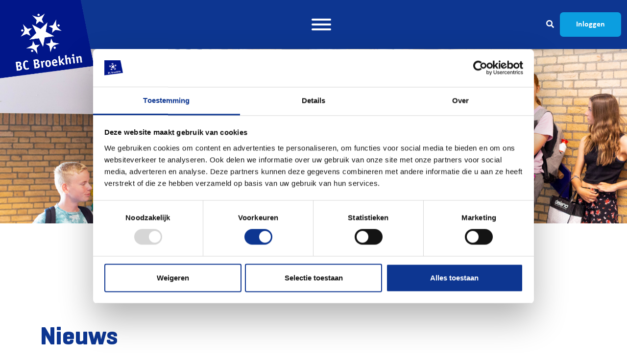

--- FILE ---
content_type: text/html; charset=UTF-8
request_url: https://broekhin.nl/nieuws?page=3
body_size: 5195
content:
<!DOCTYPE html>
<!--[if lt IE 7]><html class="no-js lt-ie9 lt-ie8 lt-ie7"><![endif]-->
<!--[if IE 7]><html class="no-js lt-ie9 lt-ie8" <![endif]-->
<!--[if IE 8]><html class="no-js lt-ie9" <![endif]-->
<!--[if gt IE 8]><!-->
<html class="no-js">
    <!--<![endif]-->

    <head>
        <!-- META -->
<title>Nieuws</title>
<meta name="keywords" content="Nieuws" />
<meta name="description" content="Nieuws" />
<meta name="viewport" content="width=device-width, initial-scale=1.0" />

<!-- CSS -->
<link
    href="https://cdn.jsdelivr.net/npm/bootstrap@5.0.0-beta1/dist/css/bootstrap.min.css"
    rel="stylesheet"
    integrity="sha384-giJF6kkoqNQ00vy+HMDP7azOuL0xtbfIcaT9wjKHr8RbDVddVHyTfAAsrekwKmP1"
    crossorigin="anonymous"
/>
<link
    rel="stylesheet"
    type="text/css"
    href="//cdn.jsdelivr.net/npm/slick-carousel@1.8.1/slick/slick.css"
/>
<link
    rel="stylesheet"
    type="text/css"
    href="//cdn.jsdelivr.net/npm/slick-carousel@1.8.1/slick/slick-theme.css"
/>

<!-- Alpine Plugins -->
<script defer src="https://cdn.jsdelivr.net/npm/@alpinejs/persist@3.x.x/dist/cdn.min.js"></script>

<!-- Alpine Core -->
<script defer src="https://cdn.jsdelivr.net/npm/alpinejs@3.x.x/dist/cdn.min.js"></script>

<link rel="stylesheet" href="/css/style.min.css" />
<link rel="stylesheet" href="/css/new-styling.css" />
<meta
    property="og:image"
    content="https://broekhin.nl/assets/main/img/header-homepagev2.png"
/>

<!-- Google Tag Manager -->
<script>
    (function(w, d, s, l, i) {
        w[l] = w[l] || [];
        w[l].push({ "gtm.start": new Date().getTime(), event: "gtm.js" });
        var f = d.getElementsByTagName(s)[0],
            j = d.createElement(s),
            dl = l != "dataLayer" ? "&l=" + l : "";
        j.async = true;
        j.src = "https://www.googletagmanager.com/gtm.js?id=" + i + dl;
        f.parentNode.insertBefore(j, f);
    })(window, document, "script", "dataLayer", "GTM-W7JDF77");
</script>
<!-- End Google Tag Manager -->

<!-- SCRIPT -->
<script src="https://ajax.googleapis.com/ajax/libs/jquery/3.5.1/jquery.min.js"></script>

<script src="https://cdn.jsdelivr.net/npm/@fancyapps/ui@5.0/dist/fancybox/fancybox.umd.js"></script>

<link
    rel="stylesheet"
    href="https://cdn.jsdelivr.net/npm/@fancyapps/ui@5.0/dist/fancybox/fancybox.css"
/>

    </head>

    <body style="overflow-x: hidden;" id="nieuws-body"
        x-data
        x-init="window.addEventListener(
                    'CookiebotOnAccept',
                    function (e) {
                        if (Cookiebot.consent.marketing) {
                           $store.cookieBanner.setMarketing(true);
                        } else {
                            $store.cookieBanner.setMarketing(false);
                        }

                        if (Cookiebot.consent.statistics) {
                            $store.cookieBanner.setStatistics(true);
                        } else {
                            $store.cookieBanner.setStatistics(false);
                        }
                    },
                    false,
                );

                window.addEventListener(
                    'CookiebotOnDecline',
                    function (e) {
                        if (Cookiebot.consent.marketing) {
                            $store.cookieBanner.setMarketing(true);
                        } else {
                            $store.cookieBanner.setMarketing(false);
                        }

                        if (Cookiebot.consent.statistics) {
                            $store.cookieBanner.setStatistics(true);
                        } else {
                            $store.cookieBanner.setStatistics(false);
                        }
                    },
                    false,
                );
"
    >
        <!-- Google Tag Manager (noscript) -->
        <noscript
            ><iframe
                src="https://www.googletagmanager.com/ns.html?id=GTM-W7JDF77"
                height="0"
                width="0"
                style="display:none;visibility:hidden"
            ></iframe
        ></noscript>
        <!-- End Google Tag Manager (noscript) -->

        <header style="background-color: ;">
    <div class="container-fluid nav-container">
        <div class="row">
            <nav class="navbar navbar-expand-xxl justify-content-xxl-between">
                <a class="navbar-brand position-relative " href="/">
                                                                                    <img src="/img/asset/bWFpbi9pbWcvQnJvZWtoaW4tbG9nby5wbmc=?s=e7e3a9588c817d333ad4ed30e1cf6c7f" class="img-fluid" alt="logo">
                            
                                        </a>
                <div class="d-flex align-items-center">
                    <button class="navbar-toggler hamburger hamburger--elastic" type="button" data-toggle="collapse" aria-expanded="false" aria-label="Toggle navigation">
                        <span class="navbar-toggler-icon hamburger-box">
                          <span class="hamburger-inner"></span>
                        </span>
                    </button>
                    <div class="collapse navbar-collapse">
                        <ul class="navbar-nav nav-menu d-flex align-items-center justify-content-center p-0">
                                                                                    <li class="nav-item ">
                                <a class="nav-link" href="/">Home</a>
                            </li>
                                                                                                                <li class="nav-item ">
                                <a class="nav-link" href="/over-broekhin">Over Broekhin</a>
                            </li>
                                                                                                                    <li class="dropdown nav-item">
                                    <a class="nav-link drob-header  " href="/groep7-8">Groep 7/8</a>
                                    <a href="#" class="dropdown-toggle" id="dropdowngroep7-8" data-bs-toggle="dropdown" aria-expanded="false"></a>
                                    <ul class="dropdown-menu" aria-labelledby="dropdowngroep7-8">
                                                                                <li><a class="dropdown-item" href="/beleef-broekhin-dagje">Dagje Beleef Broekhin</a></li>
                                                                                <li><a class="dropdown-item" href="/beleef-broekhin-winter">Beleef Broekhin Winter Edition</a></li>
                                                                                <li><a class="dropdown-item" href="/beleef-broekhin-summer">Beleef Broekhin Summer Edition</a></li>
                                                                                <li><a class="dropdown-item" href="/beleef-broekhin-beleving">Broekhin Belevingsmiddag</a></li>
                                        
                                    </ul>
                                </li>
                                                                                                                    <li class="dropdown nav-item">
                                    <a class="nav-link drob-header  " href="/afdelingen">Afdelingen</a>
                                    <a href="#" class="dropdown-toggle" id="dropdownafdelingen" data-bs-toggle="dropdown" aria-expanded="false"></a>
                                    <ul class="dropdown-menu" aria-labelledby="dropdownafdelingen">
                                                                                <li><a class="dropdown-item" href="/kansklassen-1">Kansklassen leerjaar 1</a></li>
                                                                                <li><a class="dropdown-item" href="/vrijeschool">Vrijeschool</a></li>
                                                                                <li><a class="dropdown-item" href="/tweetalig-vwo-tto">Tweetalig vwo (tto)</a></li>
                                                                                <li><a class="dropdown-item" href="/kansklassen-2">Kansklassen leerjaar 2</a></li>
                                                                                <li><a class="dropdown-item" href="/vmbo-tplus-1">Vmbo-t PLUS</a></li>
                                                                                <li><a class="dropdown-item" href="/havo-1">Havo</a></li>
                                                                                <li><a class="dropdown-item" href="/vwo-1">Vwo</a></li>
                                                                                <li><a class="dropdown-item" href="/lestijden-en-vakanties">Lestijden en vakanties</a></li>
                                        
                                    </ul>
                                </li>
                                                                                                                    <li class="dropdown nav-item">
                                    <a class="nav-link drob-header  " href="/algemene-info">Algemene Info</a>
                                    <a href="#" class="dropdown-toggle" id="dropdownalgemene-info" data-bs-toggle="dropdown" aria-expanded="false"></a>
                                    <ul class="dropdown-menu" aria-labelledby="dropdownalgemene-info">
                                                                                <li><a class="dropdown-item" href="/boekenfonds">Boekenfonds</a></li>
                                                                                <li><a class="dropdown-item" href="/burgerschap">Burgerschap</a></li>
                                                                                <li><a class="dropdown-item" href="/decanaat">Decanaat</a></li>
                                                                                <li><a class="dropdown-item" href="/documenten">Documenten</a></li>
                                                                                <li><a class="dropdown-item" href="/internationalisering">Internationalisering</a></li>
                                                                                <li><a class="dropdown-item" href="/lestijden-en-vakanties">Lestijden en vakanties</a></li>
                                                                                <li><a class="dropdown-item" href="/magister">Magister</a></li>
                                                                                <li><a class="dropdown-item" href="/medezeggenschap">Medezeggenschap</a></li>
                                                                                <li><a class="dropdown-item" href="/mediatheek">Mediatheek</a></li>
                                                                                <li><a class="dropdown-item" href="/ondersteuning">Ondersteuning</a></li>
                                                                                <li><a class="dropdown-item" href="/ouderavonden">Ouderavonden</a></li>
                                                                                <li><a class="dropdown-item" href="/ziekenafwezigheidmeldenleerling">Ziek en afwezigheid melden leerling</a></li>
                                        
                                    </ul>
                                </li>
                                                                                                                <li class="nav-item ">
                                <a class="nav-link" href="/schoolgids">Schoolgids</a>
                            </li>
                                                                                                                <li class="nav-item active">
                                <a class="nav-link" href="/nieuws">Nieuws</a>
                            </li>
                                                                                                                <li class="nav-item ">
                                <a class="nav-link" href="/agenda">Agenda</a>
                            </li>
                                                                                                                <li class="nav-item ">
                                <a class="nav-link" href="/contact">Contact</a>
                            </li>
                                                        
                        </ul>
                    </div>
                </div>
                <div class="dropdowns d-flex align-items-center ">
                    <div class="dropdown">
                        <button class="btn btn-custom--noButton dropdown-toggle" type="button" id="search" id="dropdownMenuButton2" data-bs-toggle="dropdown" aria-expanded="false">
                            <i class="fas fa-search"></i>
                        </button>
                        <div class="dropdown-menu" aria-labelledby="dropdownMenuButton2">
                            <form action="/zoeken?index=default">
                                <input type="search" class="search-btn" name="q" placeholder="Zoeken">
                            </form>
                        </div>
                    </div>
                    <div class="dropdown">
                        <button class="btn btn-custom btn-custom--lightBlue no-after dropdown-toggle" type="button" id="dropdownMenuButton" data-bs-toggle="dropdown" aria-expanded="false">
                            Inloggen
                        </button>
                        <ul class="dropdown-menu" aria-labelledby="dropdownMenuButton">
                            <li><a class="dropdown-item" href="https://soml.digicampuz.nl/RDWeb/Pages/en-US/Default.aspx" target="_blank">Digicampuz</a></li>
                            <li><a class="dropdown-item" href="https://mail.google.com/mail/u/0/#inbox" target="_blank">E-mail</a></li>
                            <li><a class="dropdown-item" href="https://broekhinrm.magister.net" target="_blank">Magister</a></li>
                            <li><a class="dropdown-item" target="_blank" href="https://broekhin.zportal.nl/">Zermelo</a></li>
                            
                                                        <li class="no-border"><a class="dropdown-item" href="/inloggen">Inloggen</a></li>
                            
                        </ul>
                    </div>
                </div>
            </nav>
        </div>
    </div>
</header>

 <div id="header" class="container-fluid mt-5 pt-5">
    <div class="row">
        <div class="col-12 p-0">
            <div class="header-image nieuwspage" style="background-image: url(/assets/main/img/16-06-2022_Broekhin-Binnen-12-1669208794.jpg); background-position: 56% 48%;">
                <div class="container content-wrapper h-100">
                    <div class="row h-100 justify-content-center align-items-center">
                        <div class="col-12 col-md-10">
                            <div class="content-block">
                                <h2></h2>
                                <div class="row">
    <div class='col-12 my-4'>
                                </div>
</div>

                                                            </div>
                        </div>
                    </div>
                </div>
                            </div>
        </div>
    </div>
</div>

<div id="news" class="container standard-margin">
        <div class="row">
                                <div class="col-12">
            <h3>Nieuws</h3>
        </div>
                
    </div>
    <div class="row">
        <div class="col-12 d-flex">
            <h4>Sorteren op:</h4>
            <div class="button-group sort-by-button-group d-flex ms-3">
                <div class="button is-checked me-3" data-sort-value="date">Datum</div>
                <div class="button" data-sort-value="title">Titel</div>
            </div>
        </div>
    </div>
    <div class="row mt-4">
        <div class="col-12">
                        <div class="position-relative row grid-sort">
                                <div class="col-12 col-md-4 grid-item">
                    <div class="grid-image mb-3 d-flex align-items-end">
                        <div class="w-100">
                            <a href="/componisten">
                                                                <img src="/img/asset/bWFpbi9pbWcvc2NoZXJtYWZiZWVsZGluZy0yMDI1LTA0LTEwLTE1MDYxNi0xNzQ0Mjk0NjUyLmpwZw==?fm=webp&s=b799a8128b368db9f7f850c1808391fb" alt="" class="img-fluid" style="width: 100%;height: 350px;object-fit: cover;">
                                
                                <div class="text-white grid-image--overlay p-3">
                                    <div class="grid-image--overlay-content">
                                        <a href="/componisten">
                                            <h4 class="title">Componisten Tijl Augustus en Emma van Havere</h4>
                                            <h4><small class="date">10 april 2025</small></h4>
                                            <p class="d-none hidden-date">2025/04/10</p>
                                        </a>
                                    </div>
                                </div>
                            </a>
                        </div>
                    </div>
                </div>
                                <div class="col-12 col-md-4 grid-item">
                    <div class="grid-image mb-3 d-flex align-items-end">
                        <div class="w-100">
                            <a href="/schrijveraukehulst">
                                                                <img src="/img/asset/bWFpbi9pbWcvaW1nXzIxOTItYWIuanBlZw==?fm=webp&s=3f254e39fd39b3b581aea41fcb08d2cd" alt="" class="img-fluid" style="width: 100%;height: 350px;object-fit: cover;">
                                
                                <div class="text-white grid-image--overlay p-3">
                                    <div class="grid-image--overlay-content">
                                        <a href="/schrijveraukehulst">
                                            <h4 class="title">Schrijver Auke Hulst</h4>
                                            <h4><small class="date">21 maart 2025</small></h4>
                                            <p class="d-none hidden-date">2025/03/21</p>
                                        </a>
                                    </div>
                                </div>
                            </a>
                        </div>
                    </div>
                </div>
                                <div class="col-12 col-md-4 grid-item">
                    <div class="grid-image mb-3 d-flex align-items-end">
                        <div class="w-100">
                            <a href="/debat2025">
                                                                <img src="/img/asset/bWFpbi9pbWcvMjAyNTAzMThfMTEyMTM1LTE3NDIzNzE5MDUuanBn?fm=webp&s=e91c3df213b6ad53979ee3bfacdc971a" alt="" class="img-fluid" style="width: 100%;height: 350px;object-fit: cover;">
                                
                                <div class="text-white grid-image--overlay p-3">
                                    <div class="grid-image--overlay-content">
                                        <a href="/debat2025">
                                            <h4 class="title">Euregionaal vrijheidsdebat</h4>
                                            <h4><small class="date">19 maart 2025</small></h4>
                                            <p class="d-none hidden-date">2025/03/19</p>
                                        </a>
                                    </div>
                                </div>
                            </a>
                        </div>
                    </div>
                </div>
                                <div class="col-12 col-md-4 grid-item">
                    <div class="grid-image mb-3 d-flex align-items-end">
                        <div class="w-100">
                            <a href="/popupstore">
                                                                <img src="/img/asset/bWFpbi9pbWcvNDNlZjE2ZDQtMTU5ZC0zMTRmLWJkNDUtNTc2OTE1ODEwMWE0LmpwZw==?fm=webp&s=f8d32c30ff572b98ff88afe167dc0519" alt="" class="img-fluid" style="width: 100%;height: 350px;object-fit: cover;">
                                
                                <div class="text-white grid-image--overlay p-3">
                                    <div class="grid-image--overlay-content">
                                        <a href="/popupstore">
                                            <h4 class="title">Pop-up store</h4>
                                            <h4><small class="date">19 februari 2025</small></h4>
                                            <p class="d-none hidden-date">2025/02/19</p>
                                        </a>
                                    </div>
                                </div>
                            </a>
                        </div>
                    </div>
                </div>
                                <div class="col-12 col-md-4 grid-item">
                    <div class="grid-image mb-3 d-flex align-items-end">
                        <div class="w-100">
                            <a href="/veteraan">
                                                                <img src="/img/asset/bWFpbi9pbWcvZHNjXzA0OTktYS5qcGc=?fm=webp&s=3dca01f342f455ed5b47743ac3977758" alt="" class="img-fluid" style="width: 100%;height: 350px;object-fit: cover;">
                                
                                <div class="text-white grid-image--overlay p-3">
                                    <div class="grid-image--overlay-content">
                                        <a href="/veteraan">
                                            <h4 class="title">Oorlogsveteraan in de klas</h4>
                                            <h4><small class="date">13 februari 2025</small></h4>
                                            <p class="d-none hidden-date">2025/02/13</p>
                                        </a>
                                    </div>
                                </div>
                            </a>
                        </div>
                    </div>
                </div>
                                <div class="col-12 col-md-4 grid-item">
                    <div class="grid-image mb-3 d-flex align-items-end">
                        <div class="w-100">
                            <a href="/luchtmacht">
                                                                <img src="/img/asset/bWFpbi9pbWcvaW1nLTIwMjQxMjExLXdhMDAxOC1hLmpwZw==?fm=webp&s=de49f74db1f0610941d5819bc044fe12" alt="" class="img-fluid" style="width: 100%;height: 350px;object-fit: cover;">
                                
                                <div class="text-white grid-image--overlay p-3">
                                    <div class="grid-image--overlay-content">
                                        <a href="/luchtmacht">
                                            <h4 class="title">Oefening luchtmacht</h4>
                                            <h4><small class="date">12 december 2024</small></h4>
                                            <p class="d-none hidden-date">2024/12/12</p>
                                        </a>
                                    </div>
                                </div>
                            </a>
                        </div>
                    </div>
                </div>
                                <div class="col-12 col-md-4 grid-item">
                    <div class="grid-image mb-3 d-flex align-items-end">
                        <div class="w-100">
                            <a href="/uitwisselingmetduitseleerlingen">
                                                                <img src="/img/asset/bWFpbi9pbWcvaW1hZ2UtKDYpLTE3MzI3OTM2NTgucG5n?fm=webp&s=138f2f8f136a1753e530de22219d75ca" alt="" class="img-fluid" style="width: 100%;height: 350px;object-fit: cover;">
                                
                                <div class="text-white grid-image--overlay p-3">
                                    <div class="grid-image--overlay-content">
                                        <a href="/uitwisselingmetduitseleerlingen">
                                            <h4 class="title">Uitwisseling met Duitse leerlingen uit Bornheim en Nümbrecht.</h4>
                                            <h4><small class="date">28 november 2024</small></h4>
                                            <p class="d-none hidden-date">2024/11/28</p>
                                        </a>
                                    </div>
                                </div>
                            </a>
                        </div>
                    </div>
                </div>
                                <div class="col-12 col-md-4 grid-item">
                    <div class="grid-image mb-3 d-flex align-items-end">
                        <div class="w-100">
                            <a href="/eras">
                                                                <img src="/img/asset/bWFpbi9pbWcvMjAyNDExMjBfMTM0NjM2LmpwZw==?fm=webp&s=00b20c7f5d0b2329fb67180a72eedc9d" alt="" class="img-fluid" style="width: 100%;height: 350px;object-fit: cover;">
                                
                                <div class="text-white grid-image--overlay p-3">
                                    <div class="grid-image--overlay-content">
                                        <a href="/eras">
                                            <h4 class="title">Bezoekers uit allerlei landen</h4>
                                            <h4><small class="date">21 november 2024</small></h4>
                                            <p class="d-none hidden-date">2024/11/21</p>
                                        </a>
                                    </div>
                                </div>
                            </a>
                        </div>
                    </div>
                </div>
                                <div class="col-12 col-md-4 grid-item">
                    <div class="grid-image mb-3 d-flex align-items-end">
                        <div class="w-100">
                            <a href="/won">
                                                                <img src="/img/asset/bWFpbi9pbWcvMjAyNDExMTRfMTYwMjEyLmpwZw==?fm=webp&s=b62ec90e8ef3e42b76e7e4e898dc3dbe" alt="" class="img-fluid" style="width: 100%;height: 350px;object-fit: cover;">
                                
                                <div class="text-white grid-image--overlay p-3">
                                    <div class="grid-image--overlay-content">
                                        <a href="/won">
                                            <h4 class="title">Onthulling plakkaat WON-school</h4>
                                            <h4><small class="date">14 november 2024</small></h4>
                                            <p class="d-none hidden-date">2024/11/14</p>
                                        </a>
                                    </div>
                                </div>
                            </a>
                        </div>
                    </div>
                </div>
                
            </div>
            <div class="row d-flex justify-content-center">
                <div class="col-12 text-center">
                                        <ul class="pagination justify-content-center">
                                                <li><a href="https://broekhin.nl/nieuws?page=2"><i class="fas fa-chevron-left"></i></a></li>
                        
                        
                                                                        <li><a href="https://broekhin.nl/nieuws?page=1">1</a></li>
                                                                                                <li><a href="https://broekhin.nl/nieuws?page=2">2</a></li>
                                                                                                <li class="active"><span>3</span></li>
                                                                                                <li><a href="https://broekhin.nl/nieuws?page=4">4</a></li>
                                                                                                <li><a href="https://broekhin.nl/nieuws?page=5">5</a></li>
                                                                                                <li><a href="https://broekhin.nl/nieuws?page=6">6</a></li>
                                                                                                <li><a href="https://broekhin.nl/nieuws?page=7">7</a></li>
                                                                                                <li><a href="https://broekhin.nl/nieuws?page=8">8</a></li>
                                                                                                <li><a href="https://broekhin.nl/nieuws?page=9">9</a></li>
                                                                                                <li><a href="https://broekhin.nl/nieuws?page=10">10</a></li>
                                                

                        
                        

                                                <li class="disabled"><span>...</span></li>
                        
                                                                        <li><a href="https://broekhin.nl/nieuws?page=14">14</a></li>
                                                                                                <li><a href="https://broekhin.nl/nieuws?page=15">15</a></li>
                                                

                        

                                                <li><a href="https://broekhin.nl/nieuws?page=4"><i class="fas fa-chevron-right"></i></a></li>
                                            </ul>
                    
                </div>
            </div>
            
        </div>
    </div>
    </div>




        <img
            src="/assets/main/img/star-man.png"
            alt="star man"
            class="d-none star-homepage"
        />

        <footer class="bg-darkblue">
    <div class="container">
        <div class="row">
            <div class="col-12 col-lg-6 mb-4 mb-lg-0">
                <h4>Bisschoppelijk College Broekhin</h4>
                <p>Volg ons op sociale media om op de hoogte te blijven van de laatste nieuwtjes uit de wereld van BC Broekhin. Durf te liken! ;-)</p>
                <div class="d-flex">
                                        <a href="https://www.facebook.com/bcbroekhin" target="_blank"><i class="fab fa-facebook-square"></i></a>
                                                            <a href="https://www.instagram.com/bcbroekhin/" target="_blank"><i class="fab fa-instagram"></i></a>
                                                            <a href="https://www.youtube.com/user/BroekhinRoermond" target="_blank"><i class="fab fa-youtube"></i></a>
                                        
                </div>
            </div>
            <div class="col-12 col-md-6 mb-4 mb-md-0 col-lg-3">
                <p class="text-white mb-4 geotq-font">Contactgegevens</p>
                <p><strong>Adres<br></strong><a rel="noopener noreferrer" target="_blank" href="https://goo.gl/maps/wmLARzDNX58aA4e68">Bob Boumanstraat 30-32<br>6042 EH Roermond</a></p><p></p><p><strong>Telefoon &amp; e-mail<br></strong><a rel="noopener noreferrer" target="_blank" href="tel:0475346666">0475 - 346666</a><br><a rel="noopener noreferrer" target="_blank" href="mailto:adm@broekhin.nl">adm@broekhin.nl</a></p>
            </div>
            <div class="col-12 col-md-6 col-lg-3">
                <p class="mb-4 text-white geotq-font">Sitemap</p>
                                <a href="home" class="d-block">Home</a>
                                <a href="over-broekhin" class="d-block">Over Broekhin</a>
                                <a href="groep7-8" class="d-block">Groep 7/8</a>
                                <a href="afdelingen" class="d-block">Afdelingen</a>
                                <a href="algemene-info" class="d-block">Algemene Info</a>
                                <a href="schoolgids" class="d-block">Schoolgids</a>
                                <a href="nieuws" class="d-block">Nieuws</a>
                                <a href="agenda" class="d-block">Agenda</a>
                                <a href="contact" class="d-block">Contact</a>
                
            </div>
        </div>
    </div>
</footer>
<div class="copyright bg-white">
    <div class="container">
        <div class="row">
            <div class="col-12 text-center">
                <p class="mb-0">
                    © BC Broekhin <script type="text/javascript">document.write(new Date().getFullYear());</script> |
                    Design and creation by <a href="//appart.nl" target="_blank">Appart</a>
                     |
                    <a href="[]" target="_blank">
                        Algemene voorwaarden
                    </a>
                </p>
            </div>
        </div>
    </div>
</div>


<div id="fb-root"></div>
<script async defer crossorigin="anonymous" src="https://connect.facebook.net/nl_NL/sdk.js#xfbml=1&version=v9.0&appId=496802654149184&autoLogAppEvents=1" nonce="2bWw2aX1"></script>
<script src="https://cdn.jsdelivr.net/npm/bootstrap@5.0.0-beta1/dist/js/bootstrap.bundle.min.js" integrity="sha384-ygbV9kiqUc6oa4msXn9868pTtWMgiQaeYH7/t7LECLbyPA2x65Kgf80OJFdroafW" crossorigin="anonymous"></script>
<script src="https://kit.fontawesome.com/bbcc559b22.js" crossorigin="anonymous"></script>
<script type="text/javascript" src="//cdn.jsdelivr.net/npm/slick-carousel@1.8.1/slick/slick.min.js"></script>
<script src="https://unpkg.com/masonry-layout@4/dist/masonry.pkgd.min.js"></script>
<script src="https://unpkg.com/imagesloaded@4/imagesloaded.pkgd.min.js"></script>
<script src="https://unpkg.com/isotope-layout@3/dist/isotope.pkgd.min.js"></script>
<script src="https://cdnjs.cloudflare.com/ajax/libs/moment.js/2.29.1/moment-with-locales.min.js"></script>
<script src="//cdn.jsdelivr.net/npm/sweetalert2@11"></script>
<script src="/js/nav.js"></script>
<script src="/js/grid.js"></script>
<script src="/js/ajax.js"></script>
<script src="/js/appart.js"></script>

<script>
    document.addEventListener('alpine:initializing', () => {
        Alpine.store('cookieBanner', {
            consent: Alpine.$persist(null).as('cookieBannerConsent'),
            marketing: Alpine.$persist(null).as('cookieBannerMarketing'),
            statistics: Alpine.$persist(null).as('cookieBannerStatistics'),

            setConsent(value) {
                this.consent = value;
            },
            setStatistics(value) {
                this.statistics = value;
            },
            setMarketing(value) {
                this.marketing = value;
            },
        });
    });
</script>


  
        <script>
            document.addEventListener('alpine:init', () => {
                Alpine.store('cookieBanner', {
                    consent: Alpine.$persist(null).as('cookieBannerConsent'),
                    marketing: Alpine.$persist(null).as('cookieBannerMarketing'),
                    statistics: Alpine.$persist(null).as('cookieBannerStatistics'),

                    setConsent(value) {
                        this.consent = value;
                    },
                    setStatistics(value) {
                        this.statistics = value;
                    },
                    setMarketing(value) {
                        this.marketing = value;
                    },
                });
            });
        </script>
    </body>
</html>


--- FILE ---
content_type: text/css
request_url: https://broekhin.nl/css/style.min.css
body_size: 6601
content:
@charset "UTF-8";@font-face{font-family:"geotq bold";src:url(/fonts/Geogrotesque-Bold.woff2) format("woff2"),url(/fonts/Geogrotesque-Bold.woff) format("woff");font-weight:700;font-style:normal;font-display:swap}@font-face{font-family:"geotq regular";src:url(/fonts/Geogrotesque-Regular.woff2) format("woff2"),url(/fonts/Geogrotesque-Regular.woff) format("woff");font-weight:400;font-style:normal;font-display:swap}@font-face{font-family:"Calibri bold italic";src:url(/fonts/Calibri-BoldItalic.woff2) format("woff2"),url(/fonts/Calibri-BoldItalic.woff) format("woff");font-weight:700;font-style:italic;font-display:swap}@font-face{font-family:"Calibri italic";src:url(/fonts/Calibri-Italic.woff2) format("woff2"),url(/fonts/Calibri-Italic.woff) format("woff");font-weight:400;font-style:italic;font-display:swap}@font-face{font-family:"Calibri bold";src:url(/fonts/Calibri-Bold.woff2) format("woff2"),url(/fonts/Calibri-Bold.woff) format("woff");font-weight:700;font-style:normal;font-display:swap}@font-face{font-family:"Calibri light";src:url(/fonts/Calibri-Light.woff2) format("woff2"),url(/fonts/Calibri-Light.woff) format("woff");font-weight:300;font-style:normal;font-display:swap}@font-face{font-family:"Calibri";src:url(/fonts/Calibri.woff2) format("woff2"),url(/fonts/Calibri.woff) format("woff");font-weight:400;font-style:normal;font-display:swap}@font-face{font-family:"Calibri light italic";src:url(/fonts/Calibri-LightItalic.woff2) format("woff2"),url(/fonts/Calibri-LightItalic.woff) format("woff");font-weight:300;font-style:italic;font-display:swap}.geotq-font,h1,h2,h3,h4,h5,h6{font-family:"geotq bold",sans-serif;font-weight:700;letter-spacing:0}h1{font-size:4.375rem;line-height:100px}@media (min-width:768px){h1{font-size:7.5rem}}h2{font-size:3.125rem}@media (min-width:768px){h2{font-size:4.375rem}}h3,h5{color:#0d3691}h3{font-size:2.5rem;margin-bottom:50px}@media (min-width:768px){h3{font-size:3.125rem}}h4{font-size:1.5rem}h4,h4 a{color:#0b9ee0}a,a:hover,h4 a:hover{color:#0b9ee0;text-decoration:none}h5{font-size:1.3125rem}a,a:hover{color:#0d3691}a:hover{text-decoration:underline}a,li,p{font-family:"Calibri",sans-serif;font-weight:400;font-size:1.25rem}.grid{padding-left:0}.filter-item,.grid-sizer{width:100%}.filter-item{margin-bottom:30px;padding:0 15px}li.filter-item,ul.grid{list-style-type:none}@media (min-width:576px){.filter-item,.grid-sizer{width:47%}}@media (min-width:992px){.filter-item,.grid-sizer{width:33%}}
/*!
 * Hamburgers
 * @description Tasty CSS-animated hamburgers
 * @author Jonathan Suh @jonsuh
 * @site https://jonsuh.com/hamburgers
 * @link https://github.com/jonsuh/hamburgers
 */
.hamburger{padding:15px;display:inline-block;cursor:pointer;transition-property:opacity,filter;transition-duration:.15s;transition-timing-function:linear;font:inherit;color:inherit;text-transform:none;background-color:transparent;border:0;margin:0;overflow:visible}.hamburger:hover{opacity:.7}.hamburger-box{width:40px;height:24px;display:inline-block;position:relative}.hamburger-inner,.hamburger-inner::after,.hamburger-inner::before{width:40px;height:4px;border-radius:4px;position:absolute;transition-property:transform;transition-duration:.15s;transition-timing-function:ease;display:block}.hamburger-inner{top:50%;margin-top:-2px}.hamburger-inner::after,.hamburger-inner::before{content:""}.hamburger-inner::before{top:-10px}.hamburger-inner::after{bottom:-10px}.hamburger--3dx .hamburger-box{perspective:80px}.hamburger--3dx .hamburger-inner{transition:transform .15s cubic-bezier(.645,.045,.355,1),background-color 0s .1s cubic-bezier(.645,.045,.355,1)}.hamburger--3dx .hamburger-inner::after,.hamburger--3dx .hamburger-inner::before,.hamburger--3dx-r .hamburger-inner::after,.hamburger--3dx-r .hamburger-inner::before,.hamburger--3dxy .hamburger-inner::after,.hamburger--3dxy .hamburger-inner::before,.hamburger--3dxy-r .hamburger-inner::after,.hamburger--3dxy-r .hamburger-inner::before,.hamburger--3dy .hamburger-inner::after,.hamburger--3dy .hamburger-inner::before,.hamburger--3dy-r .hamburger-inner::after,.hamburger--3dy-r .hamburger-inner::before{transition:transform 0s .1s cubic-bezier(.645,.045,.355,1)}.hamburger--3dx.is-active .hamburger-inner{background-color:transparent;transform:rotateY(180deg)}.hamburger--3dx.is-active .hamburger-inner::before{transform:translate3d(0,10px,0) rotate(45deg)}.hamburger--3dx.is-active .hamburger-inner::after{transform:translate3d(0,-10px,0) rotate(-45deg)}.hamburger--3dx-r .hamburger-box{perspective:80px}.hamburger--3dx-r .hamburger-inner{transition:transform .15s cubic-bezier(.645,.045,.355,1),background-color 0s .1s cubic-bezier(.645,.045,.355,1)}.hamburger--3dx-r.is-active .hamburger-inner{background-color:transparent;transform:rotateY(-180deg)}.hamburger--3dx-r.is-active .hamburger-inner::before{transform:translate3d(0,10px,0) rotate(45deg)}.hamburger--3dx-r.is-active .hamburger-inner::after{transform:translate3d(0,-10px,0) rotate(-45deg)}.hamburger--3dy .hamburger-box{perspective:80px}.hamburger--3dy .hamburger-inner{transition:transform .15s cubic-bezier(.645,.045,.355,1),background-color 0s .1s cubic-bezier(.645,.045,.355,1)}.hamburger--3dy.is-active .hamburger-inner{background-color:transparent;transform:rotateX(-180deg)}.hamburger--3dy.is-active .hamburger-inner::before{transform:translate3d(0,10px,0) rotate(45deg)}.hamburger--3dy.is-active .hamburger-inner::after{transform:translate3d(0,-10px,0) rotate(-45deg)}.hamburger--3dy-r .hamburger-box{perspective:80px}.hamburger--3dy-r .hamburger-inner{transition:transform .15s cubic-bezier(.645,.045,.355,1),background-color 0s .1s cubic-bezier(.645,.045,.355,1)}.hamburger--3dy-r.is-active .hamburger-inner{background-color:transparent;transform:rotateX(180deg)}.hamburger--3dy-r.is-active .hamburger-inner::before{transform:translate3d(0,10px,0) rotate(45deg)}.hamburger--3dy-r.is-active .hamburger-inner::after{transform:translate3d(0,-10px,0) rotate(-45deg)}.hamburger--3dxy .hamburger-box{perspective:80px}.hamburger--3dxy .hamburger-inner{transition:transform .15s cubic-bezier(.645,.045,.355,1),background-color 0s .1s cubic-bezier(.645,.045,.355,1)}.hamburger--3dxy.is-active .hamburger-inner{background-color:transparent;transform:rotateX(180deg) rotateY(180deg)}.hamburger--3dxy.is-active .hamburger-inner::before{transform:translate3d(0,10px,0) rotate(45deg)}.hamburger--3dxy.is-active .hamburger-inner::after{transform:translate3d(0,-10px,0) rotate(-45deg)}.hamburger--3dxy-r .hamburger-box{perspective:80px}.hamburger--3dxy-r .hamburger-inner{transition:transform .15s cubic-bezier(.645,.045,.355,1),background-color 0s .1s cubic-bezier(.645,.045,.355,1)}.hamburger--3dxy-r.is-active .hamburger-inner{background-color:transparent;transform:rotateX(180deg) rotateY(180deg) rotateZ(-180deg)}.hamburger--3dxy-r.is-active .hamburger-inner::before{transform:translate3d(0,10px,0) rotate(45deg)}.hamburger--3dxy-r.is-active .hamburger-inner::after{transform:translate3d(0,-10px,0) rotate(-45deg)}.hamburger--arrow.is-active .hamburger-inner::before{transform:translate3d(-8px,0,0) rotate(-45deg) scale(.7,1)}.hamburger--arrow.is-active .hamburger-inner::after{transform:translate3d(-8px,0,0) rotate(45deg) scale(.7,1)}.hamburger--arrow-r.is-active .hamburger-inner::before{transform:translate3d(8px,0,0) rotate(45deg) scale(.7,1)}.hamburger--arrow-r.is-active .hamburger-inner::after{transform:translate3d(8px,0,0) rotate(-45deg) scale(.7,1)}.hamburger--arrowalt .hamburger-inner::before{transition:top .1s .1s ease,transform .1s cubic-bezier(.165,.84,.44,1)}.hamburger--arrowalt .hamburger-inner::after{transition:bottom .1s .1s ease,transform .1s cubic-bezier(.165,.84,.44,1)}.hamburger--arrowalt.is-active .hamburger-inner::before{top:0;transform:translate3d(-8px,-10px,0) rotate(-45deg) scale(.7,1);transition:top .1s ease,transform .1s .1s cubic-bezier(.895,.03,.685,.22)}.hamburger--arrowalt.is-active .hamburger-inner::after{bottom:0;transform:translate3d(-8px,10px,0) rotate(45deg) scale(.7,1);transition:bottom .1s ease,transform .1s .1s cubic-bezier(.895,.03,.685,.22)}.hamburger--arrowalt-r .hamburger-inner::before{transition:top .1s .1s ease,transform .1s cubic-bezier(.165,.84,.44,1)}.hamburger--arrowalt-r .hamburger-inner::after{transition:bottom .1s .1s ease,transform .1s cubic-bezier(.165,.84,.44,1)}.hamburger--arrowalt-r.is-active .hamburger-inner::before{top:0;transform:translate3d(8px,-10px,0) rotate(45deg) scale(.7,1);transition:top .1s ease,transform .1s .1s cubic-bezier(.895,.03,.685,.22)}.hamburger--arrowalt-r.is-active .hamburger-inner::after{bottom:0;transform:translate3d(8px,10px,0) rotate(-45deg) scale(.7,1);transition:bottom .1s ease,transform .1s .1s cubic-bezier(.895,.03,.685,.22)}.hamburger--arrowturn-r.is-active .hamburger-inner,.hamburger--arrowturn.is-active .hamburger-inner{transform:rotate(-180deg)}.hamburger--arrowturn.is-active .hamburger-inner::before{transform:translate3d(8px,0,0) rotate(45deg) scale(.7,1)}.hamburger--arrowturn.is-active .hamburger-inner::after{transform:translate3d(8px,0,0) rotate(-45deg) scale(.7,1)}.hamburger--arrowturn-r.is-active .hamburger-inner::before{transform:translate3d(-8px,0,0) rotate(-45deg) scale(.7,1)}.hamburger--arrowturn-r.is-active .hamburger-inner::after{transform:translate3d(-8px,0,0) rotate(45deg) scale(.7,1)}.hamburger--boring .hamburger-inner,.hamburger--boring .hamburger-inner::after,.hamburger--boring .hamburger-inner::before{transition-property:none}.hamburger--boring.is-active .hamburger-inner{transform:rotate(45deg)}.hamburger--boring.is-active .hamburger-inner::before{top:0;opacity:0}.hamburger--boring.is-active .hamburger-inner::after{bottom:0;transform:rotate(-90deg)}.hamburger--collapse .hamburger-inner,.hamburger--collapse-r .hamburger-inner{top:auto;bottom:0;transition-duration:.13s;transition-delay:.13s;transition-timing-function:cubic-bezier(.55,.055,.675,.19)}.hamburger--collapse .hamburger-inner::after{top:-20px;transition:top .2s .2s cubic-bezier(.33333,.66667,.66667,1),opacity .1s linear}.hamburger--collapse .hamburger-inner::before{transition:top .12s .2s cubic-bezier(.33333,.66667,.66667,1),transform .13s cubic-bezier(.55,.055,.675,.19)}.hamburger--collapse-r.is-active .hamburger-inner,.hamburger--collapse.is-active .hamburger-inner{transform:translate3d(0,-10px,0) rotate(-45deg);transition-delay:.22s;transition-timing-function:cubic-bezier(.215,.61,.355,1)}.hamburger--collapse.is-active .hamburger-inner::after{top:0;opacity:0;transition:top .2s cubic-bezier(.33333,0,.66667,.33333),opacity .1s .22s linear}.hamburger--collapse.is-active .hamburger-inner::before{top:0;transform:rotate(-90deg);transition:top .1s .16s cubic-bezier(.33333,0,.66667,.33333),transform .13s .25s cubic-bezier(.215,.61,.355,1)}.hamburger--collapse-r .hamburger-inner::after{top:-20px;transition:top .2s .2s cubic-bezier(.33333,.66667,.66667,1),opacity .1s linear}.hamburger--collapse-r .hamburger-inner::before{transition:top .12s .2s cubic-bezier(.33333,.66667,.66667,1),transform .13s cubic-bezier(.55,.055,.675,.19)}.hamburger--collapse-r.is-active .hamburger-inner{transform:translate3d(0,-10px,0) rotate(45deg)}.hamburger--collapse-r.is-active .hamburger-inner::after{top:0;opacity:0;transition:top .2s cubic-bezier(.33333,0,.66667,.33333),opacity .1s .22s linear}.hamburger--collapse-r.is-active .hamburger-inner::before{top:0;transform:rotate(90deg);transition:top .1s .16s cubic-bezier(.33333,0,.66667,.33333),transform .13s .25s cubic-bezier(.215,.61,.355,1)}.hamburger--elastic .hamburger-inner,.hamburger--elastic-r .hamburger-inner{top:2px;transition-duration:.275s;transition-timing-function:cubic-bezier(.68,-.55,.265,1.55)}.hamburger--elastic .hamburger-inner::before{top:10px;transition:opacity .125s .275s ease}.hamburger--elastic .hamburger-inner::after{top:20px;transition:transform .275s cubic-bezier(.68,-.55,.265,1.55)}.hamburger--elastic.is-active .hamburger-inner{transform:translate3d(0,10px,0) rotate(135deg);transition-delay:.075s}.hamburger--elastic.is-active .hamburger-inner::before{transition-delay:0s;opacity:0}.hamburger--elastic.is-active .hamburger-inner::after{transform:translate3d(0,-20px,0) rotate(-270deg);transition-delay:.075s}.hamburger--elastic-r .hamburger-inner::before{top:10px;transition:opacity .125s .275s ease}.hamburger--elastic-r .hamburger-inner::after{top:20px;transition:transform .275s cubic-bezier(.68,-.55,.265,1.55)}.hamburger--elastic-r.is-active .hamburger-inner{transform:translate3d(0,10px,0) rotate(-135deg);transition-delay:.075s}.hamburger--elastic-r.is-active .hamburger-inner::before{transition-delay:0s;opacity:0}.hamburger--elastic-r.is-active .hamburger-inner::after{transform:translate3d(0,-20px,0) rotate(270deg);transition-delay:.075s}.hamburger--emphatic,.hamburger--emphatic-r{overflow:hidden}.hamburger--emphatic .hamburger-inner,.hamburger--emphatic-r .hamburger-inner{transition:background-color .125s .175s ease-in}.hamburger--emphatic .hamburger-inner::before{left:0;transition:transform .125s cubic-bezier(.6,.04,.98,.335),top .05s .125s linear,left .125s .175s ease-in}.hamburger--emphatic .hamburger-inner::after{top:10px;right:0;transition:transform .125s cubic-bezier(.6,.04,.98,.335),top .05s .125s linear,right .125s .175s ease-in}.hamburger--emphatic-r.is-active .hamburger-inner,.hamburger--emphatic.is-active .hamburger-inner{transition-delay:0s;transition-timing-function:ease-out;background-color:transparent}.hamburger--emphatic.is-active .hamburger-inner::before{left:-80px;top:-80px;transform:translate3d(80px,80px,0) rotate(45deg);transition:left .125s ease-out,top .05s .125s linear,transform .125s .175s cubic-bezier(.075,.82,.165,1)}.hamburger--emphatic.is-active .hamburger-inner::after{right:-80px;top:-80px;transform:translate3d(-80px,80px,0) rotate(-45deg);transition:right .125s ease-out,top .05s .125s linear,transform .125s .175s cubic-bezier(.075,.82,.165,1)}.hamburger--emphatic-r .hamburger-inner::before{left:0;transition:transform .125s cubic-bezier(.6,.04,.98,.335),top .05s .125s linear,left .125s .175s ease-in}.hamburger--emphatic-r .hamburger-inner::after{top:10px;right:0;transition:transform .125s cubic-bezier(.6,.04,.98,.335),top .05s .125s linear,right .125s .175s ease-in}.hamburger--emphatic-r.is-active .hamburger-inner::before{left:-80px;top:80px;transform:translate3d(80px,-80px,0) rotate(-45deg);transition:left .125s ease-out,top .05s .125s linear,transform .125s .175s cubic-bezier(.075,.82,.165,1)}.hamburger--emphatic-r.is-active .hamburger-inner::after{right:-80px;top:80px;transform:translate3d(-80px,-80px,0) rotate(45deg);transition:right .125s ease-out,top .05s .125s linear,transform .125s .175s cubic-bezier(.075,.82,.165,1)}.hamburger--minus .hamburger-inner::after,.hamburger--minus .hamburger-inner::before{transition:bottom .08s 0s ease-out,top .08s 0s ease-out,opacity 0s linear}.hamburger--minus.is-active .hamburger-inner::after,.hamburger--minus.is-active .hamburger-inner::before{opacity:0;transition:bottom .08s ease-out,top .08s ease-out,opacity 0s .08s linear}.hamburger--minus.is-active .hamburger-inner::before{top:0}.hamburger--minus.is-active .hamburger-inner::after{bottom:0}.hamburger--slider .hamburger-inner,.hamburger--slider-r .hamburger-inner{top:2px}.hamburger--slider .hamburger-inner::before{top:10px;transition-property:transform,opacity;transition-timing-function:ease;transition-duration:.15s}.hamburger--slider .hamburger-inner::after{top:20px}.hamburger--slider.is-active .hamburger-inner{transform:translate3d(0,10px,0) rotate(45deg)}.hamburger--slider.is-active .hamburger-inner::before{transform:rotate(-45deg) translate3d(-5.71429px,-6px,0);opacity:0}.hamburger--slider.is-active .hamburger-inner::after{transform:translate3d(0,-20px,0) rotate(-90deg)}.hamburger--slider-r .hamburger-inner::before{top:10px;transition-property:transform,opacity;transition-timing-function:ease;transition-duration:.15s}.hamburger--slider-r .hamburger-inner::after{top:20px}.hamburger--slider-r.is-active .hamburger-inner{transform:translate3d(0,10px,0) rotate(-45deg)}.hamburger--slider-r.is-active .hamburger-inner::before{transform:rotate(45deg) translate3d(5.71429px,-6px,0);opacity:0}.hamburger--slider-r.is-active .hamburger-inner::after{transform:translate3d(0,-20px,0) rotate(90deg)}.hamburger--spin .hamburger-inner,.hamburger--spin-r .hamburger-inner{transition-duration:.22s;transition-timing-function:cubic-bezier(.55,.055,.675,.19)}.hamburger--spin .hamburger-inner::before{transition:top .1s .25s ease-in,opacity .1s ease-in}.hamburger--spin .hamburger-inner::after{transition:bottom .1s .25s ease-in,transform .22s cubic-bezier(.55,.055,.675,.19)}.hamburger--spin-r.is-active .hamburger-inner,.hamburger--spin.is-active .hamburger-inner{transform:rotate(225deg);transition-delay:.12s;transition-timing-function:cubic-bezier(.215,.61,.355,1)}.hamburger--spin.is-active .hamburger-inner::before{top:0;opacity:0;transition:top .1s ease-out,opacity .1s .12s ease-out}.hamburger--spin.is-active .hamburger-inner::after{bottom:0;transform:rotate(-90deg);transition:bottom .1s ease-out,transform .22s .12s cubic-bezier(.215,.61,.355,1)}.hamburger--spin-r .hamburger-inner::before{transition:top .1s .25s ease-in,opacity .1s ease-in}.hamburger--spin-r .hamburger-inner::after{transition:bottom .1s .25s ease-in,transform .22s cubic-bezier(.55,.055,.675,.19)}.hamburger--spin-r.is-active .hamburger-inner{transform:rotate(-225deg)}.hamburger--spin-r.is-active .hamburger-inner::before{top:0;opacity:0;transition:top .1s ease-out,opacity .1s .12s ease-out}.hamburger--spin-r.is-active .hamburger-inner::after{bottom:0;transform:rotate(90deg);transition:bottom .1s ease-out,transform .22s .12s cubic-bezier(.215,.61,.355,1)}.hamburger--spring .hamburger-inner{top:2px;transition:background-color 0s .13s linear}.hamburger--spring .hamburger-inner::before{top:10px;transition:top .1s .2s cubic-bezier(.33333,.66667,.66667,1),transform .13s cubic-bezier(.55,.055,.675,.19)}.hamburger--spring .hamburger-inner::after{top:20px;transition:top .2s .2s cubic-bezier(.33333,.66667,.66667,1),transform .13s cubic-bezier(.55,.055,.675,.19)}.hamburger--spring.is-active .hamburger-inner{transition-delay:.22s;background-color:transparent}.hamburger--spring.is-active .hamburger-inner::before{top:0;transition:top .1s .15s cubic-bezier(.33333,0,.66667,.33333),transform .13s .22s cubic-bezier(.215,.61,.355,1);transform:translate3d(0,10px,0) rotate(45deg)}.hamburger--spring.is-active .hamburger-inner::after{top:0;transition:top .2s cubic-bezier(.33333,0,.66667,.33333),transform .13s .22s cubic-bezier(.215,.61,.355,1);transform:translate3d(0,10px,0) rotate(-45deg)}.hamburger--spring-r .hamburger-inner{top:auto;bottom:0;transition-duration:.13s;transition-delay:0s;transition-timing-function:cubic-bezier(.55,.055,.675,.19)}.hamburger--spring-r .hamburger-inner::after{top:-20px;transition:top .2s .2s cubic-bezier(.33333,.66667,.66667,1),opacity 0s linear}.hamburger--spring-r .hamburger-inner::before{transition:top .1s .2s cubic-bezier(.33333,.66667,.66667,1),transform .13s cubic-bezier(.55,.055,.675,.19)}.hamburger--spring-r.is-active .hamburger-inner{transform:translate3d(0,-10px,0) rotate(-45deg);transition-delay:.22s;transition-timing-function:cubic-bezier(.215,.61,.355,1)}.hamburger--spring-r.is-active .hamburger-inner::after{top:0;opacity:0;transition:top .2s cubic-bezier(.33333,0,.66667,.33333),opacity 0s .22s linear}.hamburger--spring-r.is-active .hamburger-inner::before{top:0;transform:rotate(90deg);transition:top .1s .15s cubic-bezier(.33333,0,.66667,.33333),transform .13s .22s cubic-bezier(.215,.61,.355,1)}.hamburger--stand .hamburger-inner,.hamburger--stand-r .hamburger-inner{transition:transform .075s .15s cubic-bezier(.55,.055,.675,.19),background-color 0s .075s linear}.hamburger--stand .hamburger-inner::before{transition:top .075s .075s ease-in,transform .075s 0s cubic-bezier(.55,.055,.675,.19)}.hamburger--stand .hamburger-inner::after{transition:bottom .075s .075s ease-in,transform .075s 0s cubic-bezier(.55,.055,.675,.19)}.hamburger--stand-r.is-active .hamburger-inner,.hamburger--stand.is-active .hamburger-inner{transform:rotate(90deg);background-color:transparent;transition:transform .075s 0s cubic-bezier(.215,.61,.355,1),background-color 0s .15s linear}.hamburger--stand.is-active .hamburger-inner::before{top:0;transform:rotate(-45deg);transition:top .075s .1s ease-out,transform .075s .15s cubic-bezier(.215,.61,.355,1)}.hamburger--stand.is-active .hamburger-inner::after{bottom:0;transform:rotate(45deg);transition:bottom .075s .1s ease-out,transform .075s .15s cubic-bezier(.215,.61,.355,1)}.hamburger--stand-r .hamburger-inner::before{transition:top .075s .075s ease-in,transform .075s 0s cubic-bezier(.55,.055,.675,.19)}.hamburger--stand-r .hamburger-inner::after{transition:bottom .075s .075s ease-in,transform .075s 0s cubic-bezier(.55,.055,.675,.19)}.hamburger--stand-r.is-active .hamburger-inner{transform:rotate(-90deg)}.hamburger--stand-r.is-active .hamburger-inner::before{top:0;transform:rotate(-45deg);transition:top .075s .1s ease-out,transform .075s .15s cubic-bezier(.215,.61,.355,1)}.hamburger--stand-r.is-active .hamburger-inner::after{bottom:0;transform:rotate(45deg);transition:bottom .075s .1s ease-out,transform .075s .15s cubic-bezier(.215,.61,.355,1)}.hamburger--squeeze .hamburger-inner{transition-duration:.075s;transition-timing-function:cubic-bezier(.55,.055,.675,.19)}.hamburger--squeeze .hamburger-inner::before{transition:top .075s .12s ease,opacity .075s ease}.hamburger--squeeze .hamburger-inner::after{transition:bottom .075s .12s ease,transform .075s cubic-bezier(.55,.055,.675,.19)}.hamburger--squeeze.is-active .hamburger-inner{transform:rotate(45deg);transition-delay:.12s;transition-timing-function:cubic-bezier(.215,.61,.355,1)}.hamburger--squeeze.is-active .hamburger-inner::before{top:0;opacity:0;transition:top .075s ease,opacity .075s .12s ease}.hamburger--squeeze.is-active .hamburger-inner::after{bottom:0;transform:rotate(-90deg);transition:bottom .075s ease,transform .075s .12s cubic-bezier(.215,.61,.355,1)}.hamburger--vortex .hamburger-inner,.hamburger--vortex-r .hamburger-inner{transition-duration:.2s;transition-timing-function:cubic-bezier(.19,1,.22,1)}.hamburger--vortex .hamburger-inner::after,.hamburger--vortex .hamburger-inner::before{transition-duration:0s;transition-delay:.1s;transition-timing-function:linear}.hamburger--vortex .hamburger-inner::before{transition-property:top,opacity}.hamburger--vortex .hamburger-inner::after{transition-property:bottom,transform}.hamburger--vortex-r.is-active .hamburger-inner,.hamburger--vortex.is-active .hamburger-inner{transform:rotate(765deg);transition-timing-function:cubic-bezier(.19,1,.22,1)}.hamburger--vortex.is-active .hamburger-inner::after,.hamburger--vortex.is-active .hamburger-inner::before{transition-delay:0s}.hamburger--vortex.is-active .hamburger-inner::before{top:0;opacity:0}.hamburger--vortex.is-active .hamburger-inner::after{bottom:0;transform:rotate(90deg)}.hamburger--vortex-r .hamburger-inner::after,.hamburger--vortex-r .hamburger-inner::before{transition-duration:0s;transition-delay:.1s;transition-timing-function:linear}.hamburger--vortex-r .hamburger-inner::before{transition-property:top,opacity}.hamburger--vortex-r .hamburger-inner::after{transition-property:bottom,transform}.hamburger--vortex-r.is-active .hamburger-inner{transform:rotate(-765deg)}.hamburger--vortex-r.is-active .hamburger-inner::after,.hamburger--vortex-r.is-active .hamburger-inner::before{transition-delay:0s}.hamburger--vortex-r.is-active .hamburger-inner::before{top:0;opacity:0}.hamburger--vortex-r.is-active .hamburger-inner::after{bottom:0;transform:rotate(-90deg)}.btn-custom{padding:15px 50px;border:3px solid;border-radius:7px;font-family:"Calibri bold",sans-serif;transition:all .5s ease-in-out}#onderwerp a:hover,.btn-custom:hover,.header-info-news .grid-image a:hover,.header-info-news .grid-image h1:hover,.header-info-news .grid-image h2:hover,.header-info-news .grid-image h3:hover,.header-info-news .grid-image h4:hover,.header-info-news .grid-image h5:hover,.header-info-news .grid-image h6:hover{text-decoration:none}.btn-custom--noButton{background-color:transparent;border:0;color:#fff}.btn-custom--noButton:hover{box-shadow:none;color:#0b9ee0}.btn-custom--noButton:focus{outline:0;box-shadow:none}.btn-custom--noButton::after{display:none}.btn-custom--orange{background-color:#ffa735;border-color:#ffa735;color:#fff}.btn-custom--orange-invert,.btn-custom--orange:hover{color:#fff;border-color:#0d3691;background-color:#0d3691}.btn-custom--orange-invert:hover{color:#fff;background-color:#ffa735;border-color:#ffa735}.btn-custom--lightBlue{background-color:#0b9ee0;border-color:#0b9ee0;color:#fff;padding:10px 30px}.btn-custom--lightBlue-invert,.btn-custom--lightBlue:hover{color:#fff;border-color:#0d3691;background-color:#0d3691}.btn-custom--darkBlue,.btn-custom--lightBlue-invert:hover{background-color:#0d3691;border-color:#0d3691;color:#fff}.btn-custom--darkBlue-invert,.btn-custom--darkBlue:hover{color:#0d3691;border-color:#0d3691;background-color:transparent}.btn-custom--darkBlue-invert:hover{color:#fff;background-color:#0d3691;border-color:#0d3691}.btn-custom--white{background-color:#fff;border-color:#fff;color:#ffa735}.btn-custom--white-invert,.btn-custom--white:hover{color:#fff;border-color:#fff;background-color:transparent}.btn-custom--white-invert:hover{color:#ffa735;background-color:#fff;border-color:#fff}.bg-blue .btn-custom--orange:hover,.bg-darkblue .btn-custom--orange:hover,.pijlers-bg .btn-custom--orange:hover{border-color:#ffa735}.navbar,header{height:100px;z-index:10000;width:100%}header{background-color:#0d3691;position:fixed;left:0;top:0;box-shadow:6px 6px 10px rgba(0,0,0,.16)}.navbar{flex-wrap:nowrap}.navbar-brand{position:relative;z-index:999999;margin-top:60px;max-width:200px;margin-left:-20px}.drob-header,.nav-item .nav-link{color:#fff;position:relative;font-family:"Calibri",sans-serif;font-size:18px;font-weight:400!important;letter-spacing:0!important}header .navbar-nav .nav-item .nav-link:hover{color:#00a9f5}.navbar-collapse ul li{list-style:none;margin:10px 0;font-weight:600;letter-spacing:2px;display:flex;align-items:center}.navbar-toggler{position:relative;z-index:9999999}#schoolgids-info .input-wrapper input:focus,.navbar-toggler-icon:focus,.navbar-toggler:focus{outline:0}.hamburger-inner,.hamburger-inner::after,.hamburger-inner::before{background-color:#fff}.hamburger:focus{outline:0;box-shadow:none}nav .btn-custom--lightBlue:hover{border-color:#0b9ee0;background-color:transparent}.nav-item{padding:0 20px}@media (min-width:768px){.nav-item{padding:10px 20px}}.dropdown-menu{text-align:left;background-color:#0b9ee0;color:#fff;padding:.5rem 20px;right:0;left:unset;border-radius:8px}.dropdown-menu li{border-bottom:1px solid #fff}.dropdown-menu .dropdown-item{padding:10px;color:#fff;font-size:18px;font-weight:400!important;letter-spacing:0!important}.dropdown-menu .dropdown-item:active,.dropdown-menu .dropdown-item:focus,.dropdown-menu .dropdown-item:hover{background-color:transparent;border:0}.dropdown-toggle,.dropdown-toggle:hover,footer,footer a strong,footer a:hover,footer h4,footer i,footer p strong{color:#fff}.dropdown-menu[style]{right:0!important}ul.navbar-nav li.dropdown:hover .dropdown-menu{display:block}@media (min-width:1660px){.navbar-collapse{margin:0 100px}}@media (max-width:1399px){.navbar-collapse{position:absolute;top:0;left:0;width:100%;height:100vh;overflow-y:scroll;background-color:#0d3691;margin-left:0;padding-top:0;background-position:center}.nav-menu{position:absolute;top:50%;left:50%;transform:translate(-50%,-50%)}.dropdown-menu{position:absolute!important;left:53px;text-align:center;transform:translateX(-50%);border:0;right:unset;top:60px}}@media (max-width:991px){.navbar-brand{width:150px;margin-top:0}}footer{background:#0d3691;background-size:contain;position:relative;padding:0 0 50px;margin-top:300px}@media (min-width:768px){footer{padding-top:50px}}footer h4{font-size:1.875rem}footer a,footer p{color:#aeb6d6;font-size:1rem}footer i{font-size:50px;margin-right:10px}footer::before{content:"";background:url(/assets/main/img/footer-bg-top.png) no-repeat top left;background-size:cover;width:100%;height:151px;position:absolute;top:-150px;left:0}@media (min-width:992px){footer::before{background:url(/assets/main/img/footer-bg-top.png) no-repeat top left;background-size:cover}}@media (min-width:1201px){footer::before{background:url(/assets/main/img/footer-bg-top.png) no-repeat top left;background-size:cover}}.copyright{padding:10px 0}.copyright a,.copyright p{font-size:1.25rem}.copyright a{color:#000}#schoolgids-content a,.copyright a:hover{text-decoration:underline}#over-broekhin-body footer{margin-top:0}#over-broekhin-body footer::before{background:url(/assets/main/img/footer-bg-top.png) no-repeat top left;background-size:cover}@media (min-width:992px){#over-broekhin-body footer::before{background:#f3f3f3 url(/assets/main/img/footer-bg-top.png) no-repeat top left;background-size:cover}}@media (min-width:1201px){#over-broekhin-body footer::before{background:url(/assets/main/img/footer-bg-top.png) no-repeat top left;background-size:cover}}@media (min-width:992px){#over-broekhin-body footer{margin-top:150px}}@media (min-width:1201px){#over-broekhin-body footer{margin-top:60px}}@media (min-width:1401px){#over-broekhin-body footer{margin-top:0}}#contact-body footer::before{background:url(/assets/main/img/footer-bg-top.png) no-repeat top left;background-size:cover}@media (min-width:992px){#contact-body footer::before{background:url(/assets/main/img/footer-bg-top.png) no-repeat top left;background-size:cover}}@media (min-width:1201px){#contact-body footer::before{background:url(/assets/main/img/footer-bg-top.png) no-repeat top left;background-size:cover}}#onderwerp hr{height:3px!important;color:#0d3691;opacity:1}#onderwerp small{color:#989898}#schoolgids-content a{color:#0b9ee0}.galerij-slider .slide{height:250px;background-position:center;background-repeat:no-repeat;background-size:cover;margin:20px}.galerij-slider .slick-next i,.galerij-slider .slick-prev i{color:#0d3691;font-size:30px}#afdelingen{margin-top:100px;margin-bottom:100px}#afdelingen .category{background-color:#f3f3f3;padding:50px;border-radius:15px;z-index:1;position:relative}#afdelingen .table-body-wrapper li,#afdelingen .table-body-wrapper p,#afdelingen .table-body-wrapper ul,#afdelingen .table-head p,#afdelingen h3,#onderwerp hr{margin-bottom:0}#afdelingen .filter-nav{display:flex;margin:0 20px 20px}@media (min-width:991px){#afdelingen .filter-nav{margin:0 20px}}#afdelingen .filter-nav .filter-item{background-color:#dbdbdb;padding:15px 30px;font-family:"geotq bold",sans-serif;border-radius:15px;color:#428b66;margin-right:10px;margin-bottom:-10px;cursor:pointer;width:max-content}#afdelingen .filter-nav .filter-item.filter-active{color:#5bbb8a;background-color:#f3f3f3}#afdelingen .table-body-wrapper,#afdelingen .table-head{border-radius:15px;box-shadow:6px 6px 20px rgba(0,0,0,.16)}#afdelingen .table-head{background-color:#0b9ee0;color:#fff;margin-bottom:20px;padding:15px}#afdelingen .table-body-wrapper{background-color:#fff;padding:15px 20px}#afdelingen .table-body-wrapper .table-body{border-bottom:1px solid #0d3691;padding:20px 0}#afdelingen .table-body-wrapper>.col-12:last-child .table-body{border:0!important}#afdelingen .table-body-wrapper>.col-12:first-child .table-body{padding:5px 0 20px}#afdelingen .table-body-wrapper li,#afdelingen .table-body-wrapper ul{padding-left:0}#header .header-image{text-align:center;background-size:cover;height:50vh;background-position:bottom;background-repeat:no-repeat}#header .header-image h3{font-size:2.125rem}#header .header-image,#header .header-image .content-wrapper{position:relative;z-index:8}#header .header-image::after{content:"";width:100%;height:100px;background:url(/assets/main/img/blue-diagnogal-line.png) no-repeat center center/cover;position:absolute;bottom:-20px;left:0;z-index:1}@media (min-width:768px){#header .header-image::after{bottom:-10px}}#header .header-image::before{content:"";height:100%;background:url(/assets/main/img/blue-overlay.png) no-repeat center center/cover;position:absolute;transform:rotate(-2deg);bottom:40px;left:-10px;width:110%;z-index:1}@media (min-width:768px){#header .header-image::before{bottom:50px}}#header .header-image.homepage{height:130vh;position:relative;z-index:1;text-align:left}@media (min-width:992px){#header .header-image.homepage{height:175vh}}@media (min-width:1441px){#header .header-image.homepage{height:100vh}}@media (max-height:900px){#header .header-image.homepage{height:130vh}}@media (max-height:700px){#header .header-image.homepage{height:160vh}}@media (max-height:600px){#header .header-image.homepage{height:175vh}}#header .header-image.homepage::before{content:"";width:100%;height:100%;background:url(/assets/main/img/homepage-header-after.png) no-repeat center center/cover;position:absolute;bottom:-10px;left:0;transform:rotate(0deg);z-index:1}#header .header-image.homepage::after{display:none}#header .header-image.homepage .content-wrapper{position:relative;z-index:2}#header .header-image .content-block,#header .header-image .content-block h1,#header .header-image .content-block h2,#header .header-image .content-block h3,#header .header-image .content-block h4,#header .header-image .content-block h5,#header .header-image .content-block h6,#projects .grid-wrapper--overlay-content h4,#text_image h3,#text_image p{color:#fff}#header .news-alert{background-color:#0d3691;padding:30px;border-radius:8px;box-shadow:6px 6px 17px -6px #000}#header .news-alert h3{margin-bottom:20px}#header .star-wrapper{position:absolute;width:400px;right:0;bottom:20%;z-index:2}@media (max-width:1600px){#header .star-wrapper{right:0}}@media (max-width:1200px){#header .star-wrapper{width:276px}}@media (max-width:991px){#header .star-wrapper{bottom:0}}#header .star-wrapper-news{position:absolute;width:300px;right:0;bottom:40%;z-index:2}@media (max-width:1600px){#header .star-wrapper-news{right:0;bottom:44%}}@media (max-width:1200px){#header .star-wrapper-news{width:276px}}@media (max-width:991px){#header .star-wrapper-news{bottom:0}}#text_image{position:relative}#text_image .text-wrapper{padding:50px calc(var(--bs-gutter-x)/2)}@media (min-width:992px){#text_image .text-wrapper{padding:0 calc(var(--bs-gutter-x)/2)}}#text_image .top-bg{margin-bottom:-1px}@media (min-width:1921px){#text_image .top-bg{width:100%;object-fit:cover}}#text_image .bottom-bg{margin-top:-1px;width:100%}@media (min-width:1921px){#text_image .bottom-bg{object-fit:cover}}#text_image .bg-grey h3{color:#0d3691}#text_image .bg-grey p{color:#000}#text_image .bg-darkblue{background-color:#0d3691}#text_image .image-wrapper{margin-top:0;margin-bottom:0;position:relative}@media (min-width:992px){#text_image .image-wrapper{margin-bottom:-108px;margin-top:-60px}}@media (min-width:1201px){#text_image .image-wrapper{margin-top:-130px}}#text_image .orange-border-top{border-top:15px solid #ffa735}#text_image.homepage::after{content:"";width:113%;position:absolute;bottom:0;height:70px;left:-13px;background-color:#93a2cd;transform:rotate(0deg)}@media (min-width:992px){#text_image.homepage::after{width:103%;transform:rotate(3.8deg)}}@media (min-width:1201px){#text_image.homepage::after{bottom:-3px}}@media (min-width:1801px){#text_image.homepage::after{bottom:30px}}@media (min-width:1921px){#text_image.homepage::after{bottom:40px}}#header-info{margin-bottom:0}#header-info,#schoolgids-info{margin-top:-50px;position:relative;z-index:9}#header-info .header-info,#header-info .schoolgids-info,#schoolgids-info .header-info,#schoolgids-info .schoolgids-info{background:#fff;padding:15px;box-shadow:0 3px 20px #422e7a57;border-radius:8px;color:#0d3691}#header-info .header-info h3,#header-info .schoolgids-info h3,#news h3,#schoolgids-info .header-info h3,#schoolgids-info .schoolgids-info h3{margin-bottom:.5rem}#header-info .header-info .btn-custom,#header-info .schoolgids-info .btn-custom,#schoolgids-info .header-info .btn-custom,#schoolgids-info .schoolgids-info .btn-custom{width:100%}@media (min-width:992px){#header-info .header-info,#header-info .schoolgids-info,#schoolgids-info .header-info,#schoolgids-info .schoolgids-info{box-shadow:0 3px 20px #422e7a57;margin-top:50px;padding:46px}#header-info,#schoolgids-info{margin-top:-200px;margin-bottom:-100px}}#home-body #header-info,#schoolgids-info{margin-bottom:200px}@media (min-width:992px){#home-body #header-info,#schoolgids-info{margin-bottom:200px}}#header-info .header-info .btn-custom--orange,#header-info .header-info .btn-custom--orange-invert{display:flex;text-align:center;height:100%;justify-content:center;align-items:center}@media (min-width:992px){.header-info-news{margin-top:-200px!important}.header-info-news .header-info{margin-top:0!important}}.header-info-news .grid-image{position:relative;overflow:hidden;border-radius:8px}#news .grid-image a,#news .grid-image h1,#news .grid-image h2,#news .grid-image h3,#news .grid-image h4,#news .grid-image h5,#news .grid-image h6,.header-info-news .grid-image a,.header-info-news .grid-image h1,.header-info-news .grid-image h2,.header-info-news .grid-image h3,.header-info-news .grid-image h4,.header-info-news .grid-image h5,.header-info-news .grid-image h6{color:#000;text-decoration:none;margin-bottom:.5rem}#news .grid-image h4,#news-page h3,.header-info-news .grid-image h4{margin-bottom:0}#news .grid-image h4 small,.header-info-news .grid-image h4 small{font-family:"Calibri",sans-serif;font-weight:400;font-size:18px}.header-info-news .grid-image--overlay{height:40%;width:110%;padding:40px;position:relative;z-index:5;transition:.5s ease-in-out;cursor:pointer}.header-info-news .grid-image--overlay-content{color:#000;width:90%;height:100%;overflow:hidden}#projects{margin-top:100px;margin-bottom:100px}#projects .grid-wrapper{overflow:hidden;border-radius:15px}#projects .grid-wrapper--title{position:absolute;bottom:10px;left:10px;color:#fff;transition:all .5s ease-in-out}#projects .grid-wrapper--overlay{opacity:0;height:0;bottom:-20px;left:-10px;width:110%;padding:40px;position:absolute;z-index:5;transform:rotate(2deg);transition:.5s ease-in-out;background-color:rgba(255,167,53,.9);border-top:10px solid rgba(255,219,173,.9);cursor:pointer}#projects .grid-wrapper--overlay-content{transform:rotate(-2deg);color:#fff;width:90%;height:100%;overflow:hidden}#projects .grid-wrapper:hover .grid-wrapper--overlay{height:85%;opacity:1}#projects .grid-wrapper:hover .grid-wrapper--title{opacity:0}#projects .star-after,#schoolgids-info .input-wrapper form{position:relative}#projects .star-after::after{content:"";width:258px;height:523px;background:url(/assets/main/img/star-man.png) no-repeat center center/contain;position:absolute;z-index:-1;bottom:50%;display:none}@media (min-width:1450px){#projects .star-after::after{display:block}}#projects .pijlers-bg{background-color:#0d3691;border-bottom:30px solid #eda950;position:relative}#projects .pijlers-bg::after{content:"";background:url(/assets/main/img/sterren.png) no-repeat center center/contain;width:470px;height:400px;position:absolute;opacity:.4;z-index:0;left:0;bottom:0}#projects .pijlers-bg.margin-top-wrapper{margin-top:250px}#projects .pijlers-bg .min-margin-top-img{margin-top:-150px}@media (min-width:1920px){#projects .pijlers-bg .min-margin-top-img{margin-top:-200px;object-fit:cover;width:100%}}#projects .pijlers-bg .min-margin-top-container{margin-top:-200px;z-index:1;position:relative}#news{margin-bottom:250px;margin-top:150px}#news h4,#social_media h4{margin-bottom:50px}#news .button{font-size:1.375rem;color:#9dd8f3;cursor:pointer;margin-bottom:.5rem;font-family:"geotq bold",sans-serif}#news .button.is-checked,#news .button:hover{color:#0b9ee0}#news .grid-image{position:relative;overflow:hidden;border-radius:8px}#news .grid-image a:hover,#news .grid-image h1:hover,#news .grid-image h2:hover,#news .grid-image h3:hover,#news .grid-image h4:hover,#news .grid-image h5:hover,#news .grid-image h6:hover{text-decoration:none}#news .grid-image--overlay{height:40%;width:110%;padding:40px;position:relative;z-index:5;transition:.5s ease-in-out;cursor:pointer}#news .grid-image--overlay-content{color:#000;width:90%;height:100%;overflow:hidden}#news .pagination li{color:#0d3691;margin-right:10px;font-weight:700}#news .pagination li.active{font-weight:700}#news .pagination li a{color:#0d3691;text-decoration:none}#news .pagination li a:hover{text-decoration:underline;font-weight:700}#usps.bg-usps{background-color:#0d3691;margin-top:250px}#usps.bg-usps .min-margin-top-img{margin-top:-190px}@media (min-width:1920px){#usps.bg-usps .min-margin-top-img{object-fit:cover;width:100%}}#usps.bg-usps h3,#usps.bg-usps p{color:#fff}#usps.bg-usps .usp-img{background-color:#fff;padding:20px;text-align:center;width:100px;height:100px;border-radius:100px}#social_media .orange{width:50px;height:50px;line-height:50px;font-size:30px;color:#fff;margin-left:10px;border-radius:100%;text-align:center;background:orange}#social_media h3{margin-bottom:.5rem}#social_media .social-media-wrapper{box-shadow:0 3px 8px #00000057}#contact .category,#contact .filter-nav .filter-item,#social_media .social-media-wrapper{background-color:#f3f3f3;padding:50px;border-radius:15px}#contact .filter-nav{display:flex;margin:0 20px}#contact .filter-nav .filter-item{padding:15px 30px;color:#83cca6;font-family:"geotq bold",sans-serif;margin-right:10px;margin-bottom:-10px;cursor:pointer;width:max-content}#contact .filter-nav .filter-item.filter-active{color:#4da076}#contact .table-body-wrapper,#contact .table-head{border-radius:15px;box-shadow:6px 6px 20px rgba(0,0,0,.16)}#contact .table-head{background-color:#0b9ee0;color:#fff;margin-bottom:0;padding:15px;border-bottom-left-radius:0;border-bottom-right-radius:0}#buttons h3,#contact .table-body-wrapper li,#contact .table-body-wrapper p,#contact .table-body-wrapper ul,#contact .table-head p,#schoolgids-content h3,.agenda .agenda-punten p{margin-bottom:0}#contact .table-body-wrapper{background-color:#fff;padding:15px 20px;border-top-left-radius:0;border-top-right-radius:0}#contact .table-body-wrapper .table-body{border-bottom:1px solid #0d3691;padding-bottom:10px;margin-bottom:10px}#contact .table-body-wrapper li,#contact .table-body-wrapper ul{padding-left:0}#contact .social-contact i{font-size:50px;margin-right:10px}.maps{height:530px;width:100%;margin-top:-80px;margin-bottom:-300px;background-repeat:no-repeat;background-position:center;background-size:cover}#buttons{margin-bottom:100px;margin-top:100px}#buttons .btn-custom{width:100%;display:flex;text-align:center;height:100%;justify-content:center;align-items:center}#schoolgids-info .input-wrapper{background-color:#f3f3f3;padding:20px;position:relative;border-radius:8px}#schoolgids-info .input-wrapper input{width:100%;background-color:transparent;border:0;border-bottom:2px solid #989898;color:#989898;position:relative;font-weight:700;font-family:"Calibri bold",sans-serif;padding-bottom:10px}#schoolgids-info .input-wrapper input::placeholder{color:#989898}#schoolgids-info .input-wrapper form::after{content:"";position:absolute;font-weight:900;color:#989898;font-family:"Font Awesome 5 Free",sans-serif;right:0}.agenda .bg-blue{background-color:#0d3691;position:relative;border-top:25px solid #5bbb8a}.agenda .bg-blue .container{position:relative;z-index:1}.agenda .bg-blue::after{content:"";background:url(/assets/main/img/sterren.png) no-repeat center center/contain;width:470px;height:400px;position:absolute;opacity:.4;z-index:0;left:0;bottom:-40px}.agenda .bg-blue::before{content:"";width:113%;position:absolute;bottom:-50px;z-index:1;height:30px;left:-13px;background-color:#93a2cd;transform:rotate(3.8deg)}@media (min-width:992px){.agenda .bg-blue::before{bottom:-60px}}@media (min-width:1201px){.agenda .bg-blue::before{bottom:-80px}}@media (min-width:1441px){.agenda .bg-blue::before{bottom:-100px}}@media (min-width:1921px){.agenda .bg-blue::before{bottom:-120px}}.agenda .captalized{text-transform:capitalize}.agenda h3{color:#fff}.agenda .white-bg h3{color:#0d3691}.agenda .bg-white h3{font-size:35px}.agenda h4{margin-bottom:50px;font-size:24px}.agenda .agenda-header{background-color:#0b9ee0;border-radius:8px;margin-bottom:20px}.agenda .agenda-header .content{padding:20px}.agenda .agenda-header .content h3{color:#fff;font-size:24px}.agenda .agenda-punten{box-shadow:6px 6px 20px #00000016;border-radius:8px;padding:10px 20px;margin-bottom:20px}.agenda .agenda-punten h3{color:#0d3691;margin-bottom:0}.agenda .agenda-punten h4{color:#0b9ee0;margin-bottom:0}.agenda .bottom-bg{margin-top:-1px}@media (min-width:1921px){.agenda .bottom-bg{width:100%;object-fit:cover}}.onderwepen #tree li,.onderwepen #tree li:hover{cursor:pointer}.onderwepen #tree li i.icon,.onderwepen #tree li span.icon{width:12px;margin-right:5px}.onderwepen #tree li i.indent,.onderwepen #tree li span.indent{margin-left:10px;margin-right:10px}.onderwepen #tree li .selected{color:#fff;background-color:#0d3691}body,html{overflow-x:hidden}.ls-none{list-style-type:none;padding-left:0}.swal2-shown{padding-right:0!important}.standard-padding{padding-top:100px;padding-bottom:100px}.bg-grey{background-color:#f3f3f3}.object-cover-w-100{object-fit:cover;width:100%}.bg_white{background:#fff url(/assets/main/img/kwaliteit-background.jpg) no-repeat;background-position-x:-290px;padding-top:150px;padding-bottom:100px;position:relative;z-index:0;margin-top:-1px}.agenda h3,.bg_white h3{margin-bottom:0}@media (min-width:1201px){.bg_white{background-position-x:-230px;padding-left:100px}}@media (min-width:1660px){.bg_white{background-position-x:-100px}}@media (min-width:1800px){.bg_white{background-position-x:-30px}}.no-border{border:0!important}#login,.agenda .bg-blue{padding:100px 0}#gallerij{padding:100px 25px}#onderwerp,#schoolgids-content,.bg-usps{padding-bottom:100px}.search-btn{background-color:transparent;border:0;border-bottom:1px solid #fff;color:#fff}.search-btn::placeholder{color:#fff}.search-btn:focus{outline:0}.no-after::after{display:none}.go-back-btn{text-decoration:underline}#home-body{position:relative}#home-body .star-homepage{position:absolute;left:0;bottom:14%;width:328px;height:523px;object-fit:cover;z-index:-1;display:none!important}@media (min-width:1450px){#home-body .star-homepage{display:block!important}}.standard-margin,.top-margin{margin-top:100px!important}@media (min-width:992px){.standard-margin,.top-margin{margin-top:150px!important}}@media (min-width:1201px){.standard-margin,.top-margin{margin-top:200px!important}}.bottom-margin,.standard-margin{margin-bottom:100px!important}@media (min-width:992px){.bottom-margin,.standard-margin{margin-bottom:150px!important}}@media (min-width:1201px){.bottom-margin,.standard-margin{margin-bottom:200px!important}} #vrijeschool-header .star-wrapper { position: absolute; bottom: 90px; width: 400px; right: 0; bottom: 0; z-index: 2; } @media (max-width: 1600px) { #vrijeschool-header .star-wrapper { right: 0; } } @media (max-width: 1200px) { #vrijeschool-header .star-wrapper { width: 276px; } } @media (max-width: 991px) { #vrijeschool-header .star-wrapper { bottom: -150px; } }

--- FILE ---
content_type: text/css
request_url: https://broekhin.nl/css/new-styling.css
body_size: 91
content:
#header .header-image::after,
#header .header-image::before {
    display: none;
}

#header .header-image.homepage::before {
    display: block;
    content: '';
    width: 90%;
    height: 90%;
    background: url("/assets/main/img/stars-homepage.svg") no-repeat center center/contain;
    position: absolute;
    bottom: -40%;
    left: -40%;
    transform: rotate(0deg);
    z-index: 1;
}

#header .header-image h1,
#header .header-image h2 {
    text-shadow: 3px 3px 20px black;
}


--- FILE ---
content_type: application/javascript
request_url: https://broekhin.nl/js/appart.js
body_size: 260
content:
$(".recensie-slider").slick({
    slidesToShow: 1,
    arrows: true,
    dots: true
});
$(".galerij-slider").slick({
    slidesToShow: 3,
    infinite: true,
    arrows: true,
    dots: true,
    prevArrow: "<button type=\"button\" class=\"slick-prev\"><i class=\"fas fa-chevron-left\"></i></button>",
    nextArrow: "<button type=\"button\" class=\"slick-next\"><i class=\"fas fa-chevron-right\"></i></button>",
    responsive: [
        {
            breakpoint: 1024,
            settings: {
                slidesToShow: 3,
                slidesToScroll: 3,
            }
        },
        {
            breakpoint: 600,
            settings: {
                slidesToShow: 2,
                slidesToScroll: 2
            }
        },
        {
            breakpoint: 480,
            settings: {
                slidesToShow: 1,
                slidesToScroll: 1
            }
        }
        // You can unslick at a given breakpoint now by adding:
        // settings: "unslick"
        // instead of a settings object
    ]
});


$("body").on("click" , ".parent-block" , function () {
    $(this).find("i.icon").toggleClass("fa-plus").toggleClass("fa-minus");
    $(this).next().slideToggle();
});


--- FILE ---
content_type: application/javascript
request_url: https://broekhin.nl/js/grid.js
body_size: 494
content:
$(document).ready(function () {
    let $grid = $(".grid").isotope({
        // options
        itemSelector: ".filter-item",
        percentPosition: true,
        masonry: {
            columnWidth: ".grid-sizer",
        },
    });

    // layout Isotope after each image loads
    $grid.imagesLoaded().progress( function() {
        $grid.isotope("layout");
    });

    let iso = $(".grid-sort").isotope({
        itemSelector: ".grid-item",
        layoutMode: "fitRows",
        getSortData: {
            date: ".hidden-date",
            title: ".title",
        },
        sortAscending: {
            date: false,
            title: true,
        },
        sortBy: "date"
    });

    // bind sort button click
    let sortByGroup = document.querySelector(".sort-by-button-group");
    sortByGroup.addEventListener( "click", function( event ) {
        // only button clicks
        if ( !matchesSelector( event.target, ".button" ) ) {
            return;
        }
        let sortValue = event.target.getAttribute("data-sort-value");
        iso.isotope({
            itemSelector: ".grid-item",
            layoutMode: "fitRows",
            getSortData: {
                date: function () {
                    return Date.parse($('.hidden-date').text());
                },
                title: ".title",
            },
            sortAscending: {
                date: false,
                title: true,
            },
            sortBy: sortValue
        });
    });

    // change is-checked class on buttons
    let buttonGroups = document.querySelectorAll(".button-group");
    for ( let i=0; i < buttonGroups.length; i++ ) {
        buttonGroups[i].addEventListener( "click", onButtonGroupClick );
    }

    function onButtonGroupClick( event ) {
        // only button clicks
        if ( !matchesSelector( event.target, ".button" ) ) {
            return;
        }
        let button = event.target;
        button.parentNode.querySelector(".is-checked").classList.remove("is-checked");
        button.classList.add("is-checked");
    }

});


--- FILE ---
content_type: application/javascript
request_url: https://broekhin.nl/js/ajax.js
body_size: 302
content:
$(".nieuwsbrief-btn").click(function (e) {
    e.preventDefault();
    let formData = $("#nieuwsbrief").serialize();
    $.ajax({
        type: "post",
        url: $("#nieuwsbrief").attr("action"),
        data: formData,
    }).done(function () {
        $("#successModal").modal();
        $("input[id=\"email\"]").val("");
    }).fail(function () {
        $("#errorModal").modal();
    });
});

function isCaptchaChecked() {
    // eslint-disable-next-line no-undef
    return grecaptcha && grecaptcha.getResponse().length == 0;
}

$(".contact-btn").click(function (e) {
    e.preventDefault();
    let formData = $("#contact").serialize();
    console.log(formData);
    $.ajax({
        type: "post",
        url: $("#contact").attr("action"),
        data: formData,
    }).done(function () {
        $("#successModal").modal();
        $("input[id=\"email\"]").val("");
        $("input[id=\"name\"]").val("");
        $("input[id=\"cellphone\"]").val("");
        $("textarea").val("");
    }).fail(function (e) {
        $("#errorModal ul li").remove();
        e.responseJSON.errors.map(function (error) {
            $("#errorModal ul").append("<li>" + error + "</li>");
        });
        if (isCaptchaChecked()) {
            $("#errorModal ul").append("<li>Alsjeblieft accepteer de Google-recaptcha</li>");
        }
        $("#errorModal").modal();
    });
});


--- FILE ---
content_type: application/javascript
request_url: https://broekhin.nl/js/nav.js
body_size: -30
content:
$(".hamburger").click(function() {
    $(this).toggleClass("is-active");
    $(".navbar-collapse").slideToggle();
});
